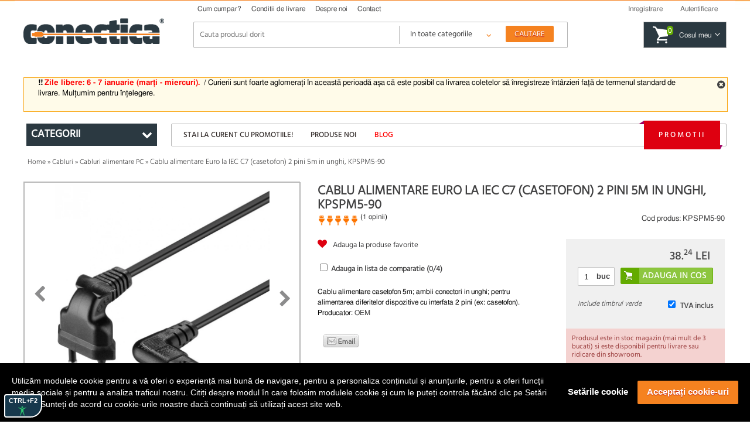

--- FILE ---
content_type: text/html; charset=UTF-8
request_url: https://conectica.ro/cabluri/cabluri-alimentare-pc/cablu-alimentare-euro-la-iec-c7-casetofon-2-pini-5m-in-unghi-goobay-97355
body_size: 22522
content:
<!DOCTYPE html>
<html lang="ro">
<head>
	<meta http-equiv="Content-Type" content="text/html; charset=utf-8" />
	<meta lang="ro" name="title" content="Cablu alimentare Euro la IEC C7 (casetofon) 2 pini 5m in unghi, Goobay 97355" />
<meta lang="ro" name="description" content="Cablu alimentare casetofon 5m; ambii conectori in unghi; pentru alimentarea diferitelor dispozitive cu interfata 2 pini (ex: casetofon). " />
<meta lang="ro" name="keywords" content="Cablu alimentare Euro la IEC C7, cablu euro la iec c7, cablu alimentare euro la c7 casetofon, cablu alimentare c7 2 pini" />
<meta lang="ro" property="og:title" name="og:title" content="Cablu alimentare Euro la IEC C7 (casetofon) 2 pini 5m in unghi, Goobay 97355" />
<meta lang="ro" property="og:url" name="og:url" content="https://conectica.ro/cabluri/cabluri-alimentare-pc/cablu-alimentare-euro-la-iec-c7-casetofon-2-pini-5m-in-unghi-goobay-97355" />
<meta lang="ro" property="og:image" name="og:image" content="https://conectica.ro/fisiere/produse/principala/2/KPSPM5-90.jpeg" />
<meta lang="ro" property="og:description" name="og:description" content="Cablu alimentare casetofon 5m; ambii conectori in unghi; pentru alimentarea diferitelor dispozitive cu interfata 2 pini (ex: casetofon). " />
<meta lang="ro" name="fb:admins" content="1384134699" />
<meta lang="ro" name="facebook-domain-verification" content="0cimcehlombcvu2x6rvzj9oeuu2if2" />
<link rel="stylesheet" type="text/css" href="/themes/conectica_2.5/css/prettyPhoto.css?v=20190709-1" media="screen" />
<link rel="stylesheet" type="text/css" href="/themes/conectica_2.5/css/font-awesome.min.css" media="screen" />
<link rel="stylesheet" type="text/css" href="/themes/conectica_2.5/css/styling_prod.min.css?=20250721" media="screen" />
<style type="text/css" media="screen">
/*<![CDATA[*/
body {background-image:url('/fisiere/interfata/Conectica_BackgroundSite_TemaGen_2020.jpg');background-color:#ffffff;background-position: center top;}
/*]]>*/
</style>
<title>Cablu alimentare Euro la IEC C7 (casetofon) 2 pini 5m in unghi, Goobay 97355</title>
    <meta name="viewport" content="width=device-width, initial-scale=1, maximum-scale=5">
    	<link rel="shortcut icon" href="/favicon.ico" />
    <link rel="canonical" href="https://conectica.ro/cabluri/cabluri-alimentare-pc/cablu-alimentare-euro-la-iec-c7-casetofon-2-pini-5m-in-unghi-goobay-97355" />
    	<!--[if lt IE 8]>
	<link rel="stylesheet" type="text/css" href="/themes/conectica_2.5/css/ie.css" media="screen, projection" />
	<![endif]-->
    <link rel="preconnect" href="https://www.google.com">
    <link rel="preconnect" href="https://www.googletagmanager.com" crossorigin>
    <link rel="preconnect" href="https://connect.facebook.net" crossorigin>
    <link rel="preconnect" href="https://www.facebook.com" crossorigin>
    <link rel="preconnect" href="https://cdn1.conectica.eu" crossorigin>
    <link rel="preconnect" href="https://cdn2.conectica.eu" crossorigin>
    <link rel="preconnect" href="https://cdn3.conectica.eu" crossorigin>
    <script>(function(w,d,s,l,i){w[l]=w[l]||[];w[l].push({'gtm.start':
new Date().getTime(),event:'gtm.js'});var f=d.getElementsByTagName(s)[0],
j=d.createElement(s),dl=l!='dataLayer'?'&l='+l:'';j.async=true;j.src=
'https://www.googletagmanager.com/gtm.js?id='+i+dl;f.parentNode.insertBefore(j,f);
})(window,document,'script','dataLayer','GTM-NN65GMH');</script>
<div id="googleAnalyticsScript"></div>
<script>
!function(f,b,e,v,n,t,s)
{if(f.fbq)return;n=f.fbq=function(){n.callMethod?n.callMethod.apply(n,arguments):n.queue.push(arguments)};
if(!f._fbq)f._fbq=n;n.push=n;n.loaded=!0;n.version='2.0';
n.queue=[];t=b.createElement(e);t.async=!0;
t.src=v;s=b.getElementsByTagName(e)[0];
s.parentNode.insertBefore(t,s)}(window,document,'script', 'https://connect.facebook.net/en_US/fbevents.js');
fbq('init', '237828070226821');
fbq('track', 'PageView');
</script>
<noscript>
<img height="1" width="1"  src="https://www.facebook.com/tr?id=237828070226821&ev=PageView&noscript=1"/>
</noscript>
<script>(function(w,d,t,r,u){var f,n,i;w[u]=w[u]||[],f=function(){var o={ti:"25076225"};o.q=w[u],w[u]=new UET(o),w[u].push("pageLoad")},n=d.createElement(t),n.src=r,n.async=1,n.onload=n.onreadystatechange=function(){var s=this.readyState;s&&s!=="loaded"&&s!=="complete"||(f(),n.onload=n.onreadystatechange=null)},i=d.getElementsByTagName(t)[0],i.parentNode.insertBefore(n,i)})(window,document,"script","//bat.bing.com/bat.js","uetq");</script>
</head><body class=""><script type="text/javascript">
/*<![CDATA[*/

		var googleRecaptchaLoaded = false;
        function loadGoogleRecaptchaApi() {
            var head = document.getElementsByTagName('head')[0];
            var script = document.createElement('script');
            script.type = 'text/javascript';
            script.defer = true;
            script.src = 'https://www.google.com/recaptcha/api.js?hl=ro&onload=recaptchaOnloadCallback&render=explicit';
            head.appendChild(script);
            googleRecaptchaLoaded = true;
        }
		var recaptchaOnloadCallback = function() {
			grecaptchaObj = [];
		    jQuery('.g-recaptcha').each(function(){
				grecaptchaObj[$(this).attr('id')] = grecaptcha.render(document.getElementById($(this).attr('id')), {
				  'sitekey' : $(this).attr('data-sitekey'),
				  'callback' : $(this).attr('data-callback'),
				  'theme' : $(this).attr('data-theme'),
				  'size': 'invisible'
				});
			})
        };
        window.onload = function() {
            jQuery('form input, form dropdown, form select, form textarea, form checkbox').focus(function(){
                if (googleRecaptchaLoaded == false) {
                    loadGoogleRecaptchaApi(); 
                }
            });
            jQuery('#contact-submit-btn, .contact-submit-btn').on('click', function(){
               if (typeof(grecaptcha) != 'undefined') {
                   var recaptchaId = jQuery(this).closest('form').find('.g-recaptcha').attr('id');
                   var v = grecaptcha.getResponse(grecaptchaObj[recaptchaId]);
                   
                   if (v.length === 0) {
                    grecaptcha.execute(grecaptchaObj[recaptchaId]);
                    return false;
                   } else {
                    return true;
                   }
               }
            });
        }
		
var recaptchaCallback = function(response){jQuery('#recaptcha-').val(response);  if (document.getElementById('contact-submit-btn') != null) { document.getElementById('contact-submit-btn').click(); }(response);};
/*]]>*/
</script>

<script>
(function(d, s, id) {
  var js, fjs = d.getElementsByTagName(s)[0];
  if (d.getElementById(id)) return;
  js = d.createElement(s); js.id = id;
  js.src = "//connect.facebook.net/en_US/all.js#xfbml=1";
  fjs.parentNode.insertBefore(js, fjs);
}(document, 'script', 'facebook-jssdk'));
window.___gcfg = {
	lang: 'ro'
};
</script>
	<!-- facebook like -->
	<div id="fb-root"></div>
	<!-- /facebook like -->
	<div id="wrapper">	
		<!-- Overlay abonare newsletter -->
<div class="overlay-outer" id="call-to-action">
    <div class="overlay-frame clearfix"> <a class="close-overlay close-x" href="#" title="Nu ma intereseaza" rel="nofollow"><i class="fa fa-times"></i></a> <img src="/themes/conectica_2.5/imagini/bg-overlay-short.jpg" alt="Fii la curent cu promotiile noastre" loading="lazy" class="left" />
        <div class="right overlay-form">
            <p class="title">Fii la curent cu promotiile noastre</p>
            <p>Aboneaza-te la newsletter-ul nostru si vei fi la curent cu noutatile, promotiile si ofertele speciale.</p>
            <form action="https://daudeveste.ro/app/subscribe" method="post" name="overlay-newsletter" id="overlay-form">
                <label for="abonare_name">Numele tau</label>
                <input type="text" name="name" id="abonare_name" />
                <label for="abonare_email">Adresa ta de email</label>
                <input type="email" name="email" id="abonare_email" />
                <p id="g-recaptcha-subsc" data-callback="recaptchaCallbackSubsc" class="g-recaptcha" data-sitekey="6LfL8qMrAAAAAAwkIfAbjUC08GyTYqJBo06Qa5Be"></p>
                <div style="display:none;">
                    <label for="hp">HP</label><br/>
                    <input type="text" name="hp" id="hp"/>
                </div>
                                <input type="hidden" name="subform" value="yes"/>
                <input type="hidden" name="list" value="TORxlbnCYIFheL1aFXgsBQ"/>
                <input type="submit" name="submit-form-overlay" id="submit-form-overlay" class="contact-submit-btn" value="Aboneaza-te acum" />
                <span>sau</span> <a class="close-overlay" href="#" title="Nu ma intereseaza" rel="nofollow">Nu ma intereseaza</a>
            </form>
        </div>
    </div>
</div>
<script>
    var recaptchaCallbackSubsc = function(response) {
        if (document.getElementById('submit-form-overlay') != null) {
            document.getElementById('submit-form-overlay').click();
        }
        (response);
    };
</script>
<!-- End overlay abonare newsletter --><!-- overlay utile header -->
<div class="overlay-utile">
    <div id="utile-header" class="container clearfix"></div>
</div>
<!-- End overlay utile header -->
<header>
    <div id="header-wrapper" class="prima-pagina clearfix">
        <div id="header" class="container clearfix">
            <div class="left logo-frame hide-max-768">
                <h1 id="logo-home">
                    <a href="/" id="logo"> <img width="240" height="43.55" class="logo" title="Conectica.ro" src="https://cdn3.conectica.eu/interfata/conectica-refresh-alb978152.png" alt="Conectica.ro" /> </a>
                </h1>
            </div>
            <!-- End Logo -->
            <div class="left h-content"> <!-- Header content -->
                <div id="mainmenu" class="clearfix">
                    <nav>
                        <ul class="clearfix" id="topmeniu">
<li class="primul"><a href="/cum-cumpar">Cum cumpar?</a></li>
<li><a href="/conditii-de-livrare">Conditii de livrare</a></li>
<li><a href="/despre-noi">Despre noi</a></li>
<li class="ultimul"><a href="/contact">Contact</a></li>
</ul>                    </nav>
                </div>
                <!-- Telefoane si email mobile -->
                <div class="visible-max-480">
                    <ul class="phones">
                        <!-- <li><a href="tel:0728024361" title="suna la 0728024361" rel="nofollow">0728 024 361</a></li> -->
                        <li><a href="tel:0213221234" title="Suna la 0213221234" rel="nofollow">021 322 1234</a></li>
                        <li class="hide-max-320"><a href="mailto:comenzi@conectica.ro" title="Contacteaza-ne" rel="nofollow">Comenzi@Conectica.ro</a></li>
                    </ul>
                </div>
                <!-- End Telefoane si email mobile -->
                <div class="utilizator-header clearfix">
                                            <a success="js:function(html){jQuery(&quot;#link-autentificare&quot;).removeClass(&quot;selectat&quot;);jQuery(&quot;#link-inregistrare&quot;).addClass(&quot;selectat&quot;);jQuery(&quot;.overlay-utile&quot;).fadeOut().children(&quot;#utile-header&quot;).empty().html(html).parent().fadeIn()}" href="/cont/inregistrare"><span>Inregistrare</span></a>                        <a class="first visible-max-480 move-btn" href="/blog"><span>Blog</span></a>                        <a id="link-autentificare" class="" href="/cont/autentificare"><span>Autentificare</span></a>                        <a class="last visible-max-320" href="/contact"><span>Contact</span></a>                                        <div class="menu-user">
                        <ul>
                            <li><span>Comenzi</span></li>
                            <li>
                                <ul id="meniu-comenzi-cont">
<li><a href="/cont/comenzi">Istoric comenzi</a></li>
<li><a href="/cont/returnari">Istoric returnari produse</a></li>
<li><a href="/cont/returnare-produs">Returnare produs</a></li>
<li><a href="/cont/service">Istoric service</a></li>
<li><a href="/cont/formular-service">Formular service</a></li>
</ul>                            </li>
                        </ul>
                        <ul>
                            <li><span>Produse</span></li>
                            <li>
                                <ul id="meniu-produse-cont">
<li><a href="/cont/favorite">Produse favorite</a></li>
</ul>                            </li>
                        </ul>
                        <ul class="account-opt">
                            <li><span>Optiuni cont</span></li>
                            <li>
                                <ul id="meniu-cont">
<li><a href="/cont">Date personale</a></li>
<li><a href="/cont/adrese">Adrese</a></li>
<li><a href="/cont/firme">Firme</a></li>
<li><a href="/cont/adresa-noua">Adresa noua</a></li>
<li><a href="/cont/firma-noua">Firma noua</a></li>
</ul>                            </li>
                            <li> <a id="link-deautentificare" class="last" href="/cont/deautentificare"><span>Iesire din cont</span></a> </li>
                        </ul>
                    </div>
                </div>
                <div class="clear"></div>
                <div class="left logo-frame visible-max-768">
                    <h1 id="logo-home">
                        <a href="/" id="logo"> <img class="logo" title="Conectica.ro" width="240" height="43.55" src="https://cdn2.conectica.eu/interfata/conectica-refresh-alb978152.png" alt="Conectica.ro" /></a>
                    </h1>
                </div>
                <!-- End Logo -->

                <div id="cautare" class="clearfix left">
                    <!--<a href="#" class="close-search visible-max-768" title="Inchide search"><i class="fa fa-times"></i></a>-->
                    <form class="clearfix" id="formular-cautare" action="/cautare" method="post">                    <input id="FormularCautare_termeni" name="q" placeholder="Cauta produsul dorit" autocomplete="off" value="" type="text" />                                        <!-- Selectul pentru cautare -->
                    <div class="left categ-select">
                        <select id="categ_cautare" name="cat">
                            <option value="0">In toate categoriile</option>
                                                            <option value="1"  >Cabluri</option>
                                                            <option value="128"  >Adaptoare/Convertoare</option>
                                                            <option value="70"  >Controlere</option>
                                                            <option value="2"  >Retelistica</option>
                                                            <option value="8"  >Multiplicatoare si Switchuri</option>
                                                            <option value="164"  >Distribuitoare KVM</option>
                                                            <option value="3"  >Accesorii dispozitive mobile</option>
                                                            <option value="7"  >Alte accesorii</option>
                                                            <option value="6"  >Periferice PC</option>
                                                            <option value="9"  >Componente PC</option>
                                                    </select>
                    </div>
                    <!-- End Select -->
                    <input id="buton-cautare" name="buton-cautare" type="button" value="Cautare" />                    </form>                    <div id="lista_rezultate_live"></div>
                </div>
                    <div class="cos-header gol clearfix left"> <span class="link-cos-gol">0</span> <span><a href="/comanda/" title="Cos de cumparaturi" rel="nofollow" ><span class="hide-max-768">Cosul meu</span><i class="fa fa-angle-down"></i></a></span> </div>
                <!--<a href="#" title="Deschide cautarea" class="open-search visible-max-768"><i class="fa fa-search"></i></a>-->
            </div>
        </div>
        <a href="/promotii" class="global-top-full-ad container"></a>
    </div>
</header>
		<div id="content-wrapper">
	
			
				    <div class="container mesaje-notificare"  style="padding-top:15px;"  >
            </div>
<div id="continut-sus" class="container"></div>
<div id="continut" class="container" class="">
    <div id="comparator_produse" class="comparator">
        <span>Comparator</span>
<ul>
    
</ul>
<a class="compara-produse" href="/comparatie">Compara</a>    </div>
                    <div id="mesaj_top" class="container">
            <a href="#" title="Inchide mesaj" class="close-msg"><i class="fa fa-times-circle"></i></a>
            <p style="text-align: left;"><strong>!!</strong> <span style="color: #ff0000;"><strong>Zile libere: 6 - 7 ianuarie (marți - miercuri).</strong></span> &nbsp;/ Curierii sunt foarte aglomerați &icirc;n această perioadă așa că&nbsp;este posibil ca livrarea coletelor să &icirc;nregistreze &icirc;nt&acirc;rzieri față de termenul standard de livrare.&nbsp;Mulțumim pentru &icirc;nțelegere.</p>        </div>
        <!-- Sidebar -->
    <div class="left home-sidebar hide-max-768">
        <a href="#" class="close-menu visible-max-768">
            <i class="fa fa-times"></i>
        </a>
        <div>
            <div class="bloc-lateral" id="bloc-categorii">
                <h3 class=""><span>Categorii</span> <i class="fa fa-chevron-down right"></i></h3>
                <div class="continut-bloc">
                    <ul class="" id="categorii-sidebar">
                                                <li class="expandable" id="1"><a href="#" class="visible-max-768 open-categ" rel="nofollow"><i class="fa fa-plus"></i></a><a title="Cabluri" href="/cabluri">Cabluri</a>                            <!--submenu-->
                            <div class="submenu clearfix" style="display: none;">
                                <div class="submenu-col"><ul>                        <li id="72"><a title="Cabluri alimentare interne/DC" href="/cabluri/cabluri-alimentare-interne">Cabluri alimentare interne/DC</a></li>
                                            <li id="138"><a title="Cabluri alimentare PC" href="/cabluri/cabluri-alimentare-pc">Cabluri alimentare PC</a></li>
                                            <li id="116"><a title="Cabluri audio digitale - Toslink  S/PDIF" href="/cabluri/cabluri-audio-digitale-toslink-s-pdif">Cabluri audio digitale - Toslink  S/PDIF</a></li>
                                            <li id="76"><a title="Cabluri audio video" href="/cabluri/cabluri-audio-video">Cabluri audio video</a></li>
                                            <li id="118"><a title="Cabluri DisplayPort / Thunderbolt" href="/cabluri/cabluri-displayport-thunderbolt">Cabluri DisplayPort / Thunderbolt</a></li>
                                            <li id="12"><a title="Cabluri Firewire" href="/cabluri/cabluri-firewire">Cabluri Firewire</a></li>
                                            <li id="99"><a title="Cabluri HDMI, DVI" href="/cabluri/cabluri-hdmi-dvi">Cabluri HDMI, DVI</a></li>
                                            <li id="113"><a title="Cabluri Imprimanta / paralel" href="/cabluri/cabluri-imprimanta">Cabluri Imprimanta / paralel</a></li>
                                            <li id="132"><a title="Cabluri MHL + SlimPort/MyDP" href="/cabluri/cabluri-mhl-si-slimport">Cabluri MHL + SlimPort/MyDP</a></li>
                                            <li id="133"><a title="Cabluri Pin Header" href="/cabluri/pin-header">Cabluri Pin Header</a></li>
                                            <li id="136"><a title="Cabluri PS/2" href="/cabluri/cabluri-ps-2">Cabluri PS/2</a></li>
                    </ul></div><div class="submenu-col"><ul>                        <li id="119"><a title="Cabluri SAS / U.2" href="/cabluri/cabluri-scsi-sas">Cabluri SAS / U.2</a></li>
                                            <li id="14"><a title="Cabluri SATA/eSATA, IDE" href="/cabluri/cabluri-sata-esata-ide">Cabluri SATA/eSATA, IDE</a></li>
                                            <li id="130"><a title="Cabluri serial RS232" href="/cabluri/cabluri-serial-paralel">Cabluri serial RS232</a></li>
                                            <li id="176"><a title="Cabluri U.2 / NVMe" href="/cabluri/cabluri-u2-nvme">Cabluri U.2 / NVMe</a></li>
                                            <li id="11"><a title="Cabluri USB" href="/cabluri/cabluri-usb">Cabluri USB</a></li>
                                            <li id="13"><a title="Cabluri VGA" href="/cabluri/cabluri-vga">Cabluri VGA</a></li>
                                            <li id="165"><a title="Cabluri XLR" href="/cabluri/cabluri-xlr">Cabluri XLR</a></li>
                                            <li id="195"><a title="Cabluri panouri solare" href="/cabluri/cabluri-pentru-panouri-solare-fotovoltaice">Cabluri panouri solare</a></li>
                                            <li id="192"><a title="Cabluri vehicule electrice" href="/cabluri/cabluri-pentru-masini-electrice">Cabluri vehicule electrice</a></li>
                                            <li id="193"><a title="Cabluri smartwatch / smartband" href="/cabluri/cablu-incarcare-smartwatch">Cabluri smartwatch / smartband</a></li>
                                            <li id="196"><a title="Cabluri aparate de ras electrice" href="/cabluri/cabluri-aparate-de-ras-electrice">Cabluri aparate de ras electrice</a></li>
                    </ul></div>                                                <div class="submenu-col banner-lateral">
                            <a class="banner" href="https://conectica.ro/cabluri/cabluri-usb/cablu-activ-usb-32-gen2-type-c-8k60hz4k120hz-60w-t-t-5m-lindy-l43308"><img loading="lazy" width="100%" height="100%" src="https://cdn1.conectica.eu/cmp/130/Banner-meniu_531x353x_cabluri_L43308.jpg" alt="" /></a>                        </div>
                                        </div>
                <!--END /submenu-->
                </li>
                                        <li class="expandable" id="128"><a href="#" class="visible-max-768 open-categ" rel="nofollow"><i class="fa fa-plus"></i></a><a title="Adaptoare/Convertoare" href="/adaptoare-convertoare">Adaptoare/Convertoare</a>                            <!--submenu-->
                            <div class="submenu clearfix" style="display: none;">
                                <div class="submenu-col"><ul>                        <li id="139"><a title="Adaptoare alimentare interne/DC" href="/adaptoare-convertoare/adaptoare-alimentare-interne">Adaptoare alimentare interne/DC</a></li>
                                            <li id="144"><a title="Adaptoare audio digitale - Toslink S/PDIF" href="/adaptoare-convertoare/adaptoare-audio-digitale">Adaptoare audio digitale - Toslink S/PDIF</a></li>
                                            <li id="126"><a title="Adaptoare audio video" href="/adaptoare-convertoare/adaptoare-audio-video">Adaptoare audio video</a></li>
                                            <li id="174"><a title="Adaptoare Compact Flash" href="/adaptoare-convertoare/adaptoare-compact-flash">Adaptoare Compact Flash</a></li>
                                            <li id="143"><a title="Adaptoare Displayport / Thunderbolt" href="/adaptoare-convertoare/adaptoare-displayport">Adaptoare Displayport / Thunderbolt</a></li>
                                            <li id="181"><a title="Docking station audio - video" href="/adaptoare-convertoare/docking-station-audio-video">Docking station audio - video</a></li>
                                            <li id="142"><a title="Adaptoare DMS/LFH60 " href="/adaptoare-convertoare/adaptoare-dms">Adaptoare DMS/LFH60 </a></li>
                                            <li id="137"><a title="Adaptoare Firewire" href="/adaptoare-convertoare/adaptoare-firewire">Adaptoare Firewire</a></li>
                                            <li id="170"><a title="Adaptoare Keystone" href="/adaptoare-convertoare/adaptoare-keystone">Adaptoare Keystone</a></li>
                                            <li id="129"><a title="Adaptoare HDMI DVI" href="/adaptoare-convertoare/adaptoare-hdmi-dvi">Adaptoare HDMI DVI</a></li>
                                            <li id="177"><a title="Adaptoare M.2 NGFF" href="/adaptoare-convertoare/adaptoare-m2ngff">Adaptoare M.2 NGFF</a></li>
                    </ul></div><div class="submenu-col"><ul>                        <li id="148"><a title="Adaptoare Pin Header" href="/adaptoare-convertoare/adaptoare-pin-header">Adaptoare Pin Header</a></li>
                                            <li id="149"><a title="Adaptoare PS/2" href="/adaptoare-convertoare/adaptoare-ps-2">Adaptoare PS/2</a></li>
                                            <li id="140"><a title="Adaptoare SATA/eSATA / mSATA/IDE" href="/adaptoare-convertoare/adaptoare-sata-esata-ide">Adaptoare SATA/eSATA / mSATA/IDE</a></li>
                                            <li id="145"><a title="Adaptoare serial paralel" href="/adaptoare-convertoare/adaptoare-serial-paralel">Adaptoare serial paralel</a></li>
                                            <li id="146"><a title="Adaptoare USB" href="/adaptoare-convertoare/adaptoare-usb">Adaptoare USB</a></li>
                                            <li id="141"><a title="Adaptoare USB la serial/paralel" href="/adaptoare-convertoare/adaptoare-usb-la-serial-paralel">Adaptoare USB la serial/paralel</a></li>
                                            <li id="73"><a title="Adaptoare VGA" href="/adaptoare-convertoare/adaptoare-vga">Adaptoare VGA</a></li>
                                            <li id="161"><a title="Adaptoare XLR" href="/adaptoare-convertoare/adaptoare-xlr">Adaptoare XLR</a></li>
                                            <li id="188"><a title="Adaptoare auto" href="/adaptoare-convertoare/adaptoare-auto">Adaptoare auto</a></li>
                                            <li id="147"><a title="Bloc Terminal / Conectori de lipit" href="/adaptoare-convertoare/bloc-terminal">Bloc Terminal / Conectori de lipit</a></li>
                                            <li id="134"><a title="Bracket" href="/adaptoare-convertoare/bracket">Bracket</a></li>
                    </ul></div>                                                <div class="submenu-col banner-lateral">
                            <a class="banner" href="https://conectica.ro/adaptoare-convertoare/adaptoare-audio-video/adaptor-usb-type-c-la-jack-stereo-35mm-dac-t-m-01m-roline-12033241"><img loading="lazy" width="100%" height="100%" src="https://cdn3.conectica.eu/cmp/130/Banner-meniu_531x353x_adaptoare_12.03,3241.jpg" alt="" /></a>                        </div>
                                        </div>
                <!--END /submenu-->
                </li>
                                        <li class="expandable" id="70"><a href="#" class="visible-max-768 open-categ" rel="nofollow"><i class="fa fa-plus"></i></a><a title="Controlere" href="/controlere">Controlere</a>                            <!--submenu-->
                            <div class="submenu clearfix" style="display: none;">
                                <div class="submenu-col"><ul>                        <li id="151"><a title="PCI Express" href="/controlere/pci-express">PCI Express</a></li>
                                            <li id="71"><a title="PCI" href="/controlere/pci">PCI</a></li>
                                            <li id="156"><a title="Riser Card" href="/controlere/riser-card">Riser Card</a></li>
                                            <li id="155"><a title="Mini PCI Express" href="/controlere/mini-pci-express">Mini PCI Express</a></li>
                                            <li id="152"><a title="Express Card" href="/controlere/express-card">Express Card</a></li>
                    </ul></div>                                                <div class="submenu-col banner-lateral">
                            <a class="banner" href="https://conectica.ro/controlere/pci-express/pci-express-cu-3-x-usb-30-1-x-gigabit-lan-externe-delock-89382"><img loading="lazy" width="100%" height="100%" src="https://cdn1.conectica.eu/cmp/130/Banner-meniu_752x353x_89382.jpg" alt="" /></a>                        </div>
                                        </div>
                <!--END /submenu-->
                </li>
                                        <li class="expandable" id="2"><a href="#" class="visible-max-768 open-categ" rel="nofollow"><i class="fa fa-plus"></i></a><a title="Retelistica" href="/retelistica">Retelistica</a>                            <!--submenu-->
                            <div class="submenu clearfix" style="display: none;">
                                <div class="submenu-col"><ul>                        <li id="17"><a title="Placi Retea" href="/retelistica/placi-retea">Placi Retea</a></li>
                                            <li id="18"><a title="Routere" href="/retelistica/router">Routere</a></li>
                                            <li id="19"><a title="Switch-uri" href="/retelistica/switch">Switch-uri</a></li>
                                            <li id="94"><a title="Access Point-uri / Range Extender" href="/retelistica/access-point-range-extender">Access Point-uri / Range Extender</a></li>
                                            <li id="115"><a title="Antene si accesorii" href="/retelistica/antene-si-accesorii">Antene si accesorii</a></li>
                                            <li id="157"><a title="Kit Powerline" href="/retelistica/powerline">Kit Powerline</a></li>
                                            <li id="158"><a title="Print Server / PoE" href="/retelistica/print-server-poe">Print Server / PoE</a></li>
                                            <li id="159"><a title="Media Convertoare" href="/retelistica/media-convertoare">Media Convertoare</a></li>
                                            <li id="114"><a title="Camere IP" href="/retelistica/camere-ip">Camere IP</a></li>
                                            <li id="110"><a title="Cabluri retea RJ 45 - Patch Corduri" href="/retelistica/cabluri-retea">Cabluri retea RJ 45 - Patch Corduri</a></li>
                                            <li id="120"><a title="Role cablu retea RJ 45" href="/retelistica/role-cablu-retea">Role cablu retea RJ 45</a></li>
                    </ul></div><div class="submenu-col"><ul>                        <li id="124"><a title="Prize retea" href="/retelistica/prize-retea">Prize retea</a></li>
                                            <li id="123"><a title="Patch paneluri RJ45 / FO" href="/retelistica/patch-panel">Patch paneluri RJ45 / FO</a></li>
                                            <li id="173"><a title="Cabinete si accesorii" href="/retelistica/cabinete">Cabinete si accesorii</a></li>
                                            <li id="189"><a title="Accesorii DIN (DIN Rail)" href="/retelistica/accesorii-din-din-rail">Accesorii DIN (DIN Rail)</a></li>
                                            <li id="21"><a title="Scule si truse pentru retelistica" href="/retelistica/scule-si-truse-pentru-retelistica">Scule si truse pentru retelistica</a></li>
                                            <li id="84"><a title="Accesorii pentru retelistica" href="/retelistica/accesorii-pentru-retelistica">Accesorii pentru retelistica</a></li>
                                            <li id="121"><a title="Cabluri fibra optica" href="/retelistica/cabluri-fibra-optica">Cabluri fibra optica</a></li>
                                            <li id="125"><a title="Accesorii fibra optica" href="/retelistica/accesorii-fibra-optica">Accesorii fibra optica</a></li>
                                            <li id="122"><a title="Cabluri telefon" href="/retelistica/cabluri-telefon">Cabluri telefon</a></li>
                    </ul></div>                                                <div class="submenu-col banner-lateral">
                            <a class="banner" href="https://conectica.ro/retelistica/cabluri-retea?tip-ecranaj=17060&amp;producator=272"><img loading="lazy" width="100%" height="100%" src="https://cdn2.conectica.eu/cmp/130/Banner-meniu_531x353x_retelistica_reteaexteriormycon.jpg" alt="" /></a>                        </div>
                                        </div>
                <!--END /submenu-->
                </li>
                                        <li class="expandable" id="8"><a href="#" class="visible-max-768 open-categ" rel="nofollow"><i class="fa fa-plus"></i></a><a title="Multiplicatoare si Switchuri" href="/multiplicatoare-si-switchuri">Multiplicatoare si Switchuri</a>                            <!--submenu-->
                            <div class="submenu clearfix" style="display: none;">
                                <div class="submenu-col"><ul>                        <li id="87"><a title="Multiplicatoare, Switchuri VGA" href="/multiplicatoare-si-switchuri/multiplicatoare-switchuri-vga">Multiplicatoare, Switchuri VGA</a></li>
                                            <li id="98"><a title="Multiplicatoare, Switchuri HDMI" href="/multiplicatoare-si-switchuri/multiplicatoare-switchuri-hdmi">Multiplicatoare, Switchuri HDMI</a></li>
                                            <li id="97"><a title="Multiplicatoare, Switchuri DVI" href="/multiplicatoare-si-switchuri/multiplicatoare-switchuri-dvi">Multiplicatoare, Switchuri DVI</a></li>
                                            <li id="175"><a title="Multiplicatoare, Switchuri Displayport" href="/multiplicatoare-si-switchuri/multiplicatoare-switchuri-displayport">Multiplicatoare, Switchuri Displayport</a></li>
                                            <li id="163"><a title="Multiplicatoare, Switchuri Audio" href="/multiplicatoare-si-switchuri/multiplicatoare-switchuri-audio">Multiplicatoare, Switchuri Audio</a></li>
                                            <li id="74"><a title="Huburi si Distribuitoare USB" href="/multiplicatoare-si-switchuri/huburi-si-distribuitoare">Huburi si Distribuitoare USB</a></li>
                                            <li id="112"><a title="Video Matrix" href="/multiplicatoare-si-switchuri/video-matrix">Video Matrix</a></li>
                    </ul></div>                                                <div class="submenu-col banner-lateral">
                            <a class="banner" href="https://conectica.ro/multiplicatoare-si-switchuri/huburi-si-distribuitoare/hub-usb-32-c-la-4-x-usb-a-lindy-l43325"><img loading="lazy" width="100%" height="100%" src="https://cdn2.conectica.eu/cmp/130/Banner-meniu_752x353x_L43325.jpg" alt="" /></a>                        </div>
                                        </div>
                <!--END /submenu-->
                </li>
                                        <li class="expandable" id="164"><a href="#" class="visible-max-768 open-categ" rel="nofollow"><i class="fa fa-plus"></i></a><a title="Distribuitoare KVM" href="/distribuitoare-kvm">Distribuitoare KVM</a>                            <!--submenu-->
                            <div class="submenu clearfix" style="display: none;">
                                <div class="submenu-col"><ul>                        <li id="160"><a title="Extendere KVM" href="/distribuitoare-kvm/extender-kvm">Extendere KVM</a></li>
                                            <li id="85"><a title="Distribuitoare Switchuri KVM" href="/distribuitoare-kvm/distribuitoare-switchuri-kvm">Distribuitoare Switchuri KVM</a></li>
                                            <li id="86"><a title="Cabluri si accesorii KVM" href="/distribuitoare-kvm/cabluri-si-accesorii-kvm">Cabluri si accesorii KVM</a></li>
                    </ul></div>                                                <div class="submenu-col banner-lateral">
                            <a class="banner" href="https://conectica.ro/distribuitoare-kvm/distribuitoare-switchuri-kvm/switch-kvm-hdmi-usb-c-4k60hz-cu-usb-20-delock-11477"><img loading="lazy" width="100%" height="100%" src="https://cdn1.conectica.eu/cmp/130/Banner-meniu_752x353x_11477.jpg" alt="" /></a>                        </div>
                                        </div>
                <!--END /submenu-->
                </li>
                                        <li class="expandable" id="3"><a href="#" class="visible-max-768 open-categ" rel="nofollow"><i class="fa fa-plus"></i></a><a title="Accesorii dispozitive mobile" href="/dispozitive-mobile">Accesorii dispozitive mobile</a>                            <!--submenu-->
                            <div class="submenu clearfix" style="display: none;">
                                <div class="submenu-col"><ul>                        <li id="90"><a title="Accesorii Smartphone/Tablete" href="/dispozitive-mobile/accesorii-smart-phones">Accesorii Smartphone/Tablete</a></li>
                                            <li id="32"><a title="Carduri de Memorie" href="/dispozitive-mobile/carduri-de-memorie">Carduri de Memorie</a></li>
                                            <li id="184"><a title="Genti &amp; Rucsacuri notebook" href="/dispozitive-mobile/genti-rucsacuri-notebook">Genti & Rucsacuri notebook</a></li>
                                            <li id="185"><a title="Standuri/Coolere notebook" href="/dispozitive-mobile/standuricoolere-notebook">Standuri/Coolere notebook</a></li>
                    </ul></div>                                                <div class="submenu-col banner-lateral">
                            <a class="banner" href="https://conectica.ro/dispozitive-mobile/standuricoolere-notebook/stand-din-aluminiu-pentru-tableta-si-laptop-delock-18415"><img loading="lazy" width="100%" height="100%" src="https://cdn1.conectica.eu/cmp/130/Banner-meniu_752x353x_18415.jpg" alt="" /></a>                        </div>
                                        </div>
                <!--END /submenu-->
                </li>
                                        <li class="expandable" id="7"><a href="#" class="visible-max-768 open-categ" rel="nofollow"><i class="fa fa-plus"></i></a><a title="Alte accesorii" href="/alte-accesorii">Alte accesorii</a>                            <!--submenu-->
                            <div class="submenu clearfix" style="display: none;">
                                <div class="submenu-col"><ul>                        <li id="101"><a title="Baterii, Acumulatori, Baterii externe, Incarcatoare" href="/alte-accesorii/baterii-acumulatori-incarcatoare">Baterii, Acumulatori, Baterii externe, Incarcatoare</a></li>
                                            <li id="178"><a title="Becuri si accesorii iluminat" href="/alte-accesorii/becuri-si-accesorii-iluminat">Becuri si accesorii iluminat</a></li>
                                            <li id="46"><a title="Mobile Rack-uri / Enclosure / Docking" href="/alte-accesorii/mobile-rack">Mobile Rack-uri / Enclosure / Docking</a></li>
                                            <li id="43"><a title="Mouse Pad-uri" href="/alte-accesorii/mouse-pad">Mouse Pad-uri</a></li>
                                            <li id="42"><a title="Organizatoare, Canal cablu, Bride, Rola arici" href="/alte-accesorii/alte-periferice-pc">Organizatoare, Canal cablu, Bride, Rola arici</a></li>
                                            <li id="191"><a title="Garnituri de etansare a cablului" href="/alte-accesorii/garnituri-de-etansare-a-cablului">Garnituri de etansare a cablului</a></li>
                                            <li id="186"><a title="Securitate si Protectii" href="/alte-accesorii/securitate">Securitate si Protectii</a></li>
                                            <li id="167"><a title="Seturi de curatare" href="/alte-accesorii/set-de-curatare">Seturi de curatare</a></li>
                                            <li id="95"><a title="Suporturi LCD / Plasma / Proiector" href="/alte-accesorii/suporturi-lcd-plasma">Suporturi LCD / Plasma / Proiector</a></li>
                                            <li id="44"><a title="Medii optice" href="/alte-accesorii/medii-optice">Medii optice</a></li>
                    </ul></div>                                                <div class="submenu-col banner-lateral">
                            <a class="banner" href="https://conectica.ro/alte-accesorii/suporturi-lcd-plasma/suport-pneumatic-masa-pentru-2-monitoare-max-15kg-roline-17031117"><img loading="lazy" width="100%" height="100%" src="https://cdn3.conectica.eu/cmp/130/Banner-meniu_752x353x_17.03.1117.jpg" alt="" /></a>                        </div>
                                        </div>
                <!--END /submenu-->
                </li>
                                        <li class="expandable" id="6"><a href="#" class="visible-max-768 open-categ" rel="nofollow"><i class="fa fa-plus"></i></a><a title="Periferice PC" href="/periferice-pc">Periferice PC</a>                            <!--submenu-->
                            <div class="submenu clearfix" style="display: none;">
                                <div class="submenu-col"><ul>                        <li id="183"><a title="Adaptoare Bluetooth" href="/periferice-pc/adaptoare-bluetooth">Adaptoare Bluetooth</a></li>
                                            <li id="77"><a title="Boxe si accesorii" href="/periferice-pc/boxe">Boxe si accesorii</a></li>
                                            <li id="36"><a title="Camere Web" href="/periferice-pc/camere-web">Camere Web</a></li>
                                            <li id="79"><a title="Casti" href="/periferice-pc/casti">Casti</a></li>
                                            <li id="38"><a title="Cititoare de carduri" href="/periferice-pc/cititoare-de-carduri">Cititoare de carduri</a></li>
                                            <li id="37"><a title="Gamepad, Volan, Joystick" href="/periferice-pc/gamepad-volan-joystick">Gamepad, Volan, Joystick</a></li>
                                            <li id="179"><a title="Incarcatoare priza / auto si adaptoare" href="/periferice-pc/incarcatoare-priza-auto-adaptoare">Incarcatoare priza / auto si adaptoare</a></li>
                                            <li id="197"><a title="Incarcatoare electronice &amp; electrocasnice" href="/periferice-pc/incarcatoare-priza-electronice-electrocasnice">Incarcatoare electronice & electrocasnice</a></li>
                                            <li id="190"><a title="Installation Technology / Easy 45" href="/periferice-pc/installation-technology">Installation Technology / Easy 45</a></li>
                                            <li id="93"><a title="Kit tastatura si mouse" href="/periferice-pc/kit-tastatura-si-mouse">Kit tastatura si mouse</a></li>
                                            <li id="78"><a title="Microfoane" href="/periferice-pc/microfoane">Microfoane</a></li>
                    </ul></div><div class="submenu-col"><ul>                        <li id="40"><a title="Mouse" href="/periferice-pc/mouse-pc-notebook">Mouse</a></li>
                                            <li id="58"><a title="Placi de captura" href="/periferice-pc/placi-de-captura">Placi de captura</a></li>
                                            <li id="166"><a title="Prize si prelungitoare" href="/periferice-pc/prize-si-prelungitoare">Prize si prelungitoare</a></li>
                                            <li id="39"><a title="Tastaturi" href="/periferice-pc/tastaturi-pc">Tastaturi</a></li>
                                            <li id="41"><a title="UPS, Baterii" href="/periferice-pc/ups-baterii">UPS, Baterii</a></li>
                                            <li id="45"><a title="Ventilatoare, Coolere, Solutii de racire" href="/periferice-pc/ventilatoare-sistem-coolere-solutii-de-racire">Ventilatoare, Coolere, Solutii de racire</a></li>
                    </ul></div>                                                <div class="submenu-col banner-lateral">
                            <a class="banner" href="https://conectica.ro/periferice-pc/prize-si-prelungitoare/prelungitor-pdu-19-schuko-la-iec-c13-aluminiu-2m-roline-19071628"><img loading="lazy" width="100%" height="100%" src="https://cdn1.conectica.eu/cmp/130/Banner-meniu_531x353x_periferice_19.07.1628.jpg" alt="" /></a>                        </div>
                                        </div>
                <!--END /submenu-->
                </li>
                                        <li class="expandable" id="9"><a href="#" class="visible-max-768 open-categ" rel="nofollow"><i class="fa fa-plus"></i></a><a title="Componente PC" href="/componente-pc">Componente PC</a>                            <!--submenu-->
                            <div class="submenu clearfix" style="display: none;">
                                <div class="submenu-col"><ul>                        <li id="52"><a title="Placi Video si accesorii" href="/componente-pc/placi-video">Placi Video si accesorii</a></li>
                                            <li id="127"><a title="Surse de alimentare" href="/componente-pc/surse-de-alimentare">Surse de alimentare</a></li>
                                            <li id="59"><a title="Placi de sunet" href="/componente-pc/placi-de-sunet">Placi de sunet</a></li>
                                            <li id="54"><a title="Unitati Optice" href="/componente-pc/unitati-optice">Unitati Optice</a></li>
                                            <li id="57"><a title="Memorii USB" href="/componente-pc/memorii-externe">Memorii USB</a></li>
                    </ul></div>                                                <div class="submenu-col banner-lateral">
                            <a class="banner" href="https://conectica.ro/componente-pc/memorii-externe"><img loading="lazy" width="100%" height="100%" src="https://cdn1.conectica.eu/cmp/130/Banner-meniu_752x353x_memoriiusb.jpg" alt="" /></a>                        </div>
                                        </div>
                <!--END /submenu-->
                </li>
                                </ul>
            </div>
        </div>
    </div>
</div>
<!-- End sidebar -->
<div class="left slider-content">
    <!-- Mobile Menu -->
    <div class="mobile-menu left visible-max-768">
        <a href="#" title="Deschide meniu" rel="nofollow" class="open-menu"><i class="fa fa-bars"></i></a>
    </div>
    <!-- End Mobile Menu -->
    <!-- Promotii -->
    <div class="promotii">
        <ul>
            <li><a href="#" class="trigger-overlay" title="Stai la curent cu promotiile!">Stai la curent cu promotiile!</a></li>
            <li class="hide-max-480"><a href="/produse-noi/" title="Produse noi">Produse noi</a></li>
            <li class="hide-max-480"><a href="https://blog.conectica.ro/" title="Blogul Conectica" class="move-btn">Blog</a></li>
        </ul>
        
        	        	   <div class="right badge-promo">	
        	     <a href="/promotii/" title="Promotii">Promotii</a>
                 <div class="left-triangle"></div>
                 <div class="right-triangle"></div>
               </div>	 
                    
    </div>
    <div class="clear visible-max-768"></div>
    <!-- End Promotii -->                </div>
                	<div class="clear"></div>
    <div class="clearfix">
    			<div id="content" class="">
			<div class="container breadcrumbs">
<a href="/" id="homelink">Home</a> &raquo; <a href="/cabluri">Cabluri</a> &raquo; <a href="/cabluri/cabluri-alimentare-pc">Cabluri alimentare PC</a> &raquo; <span>Cablu alimentare Euro la IEC C7 (casetofon) 2 pini 5m in unghi, KPSPM5-90</span></div>
<!-- Breadcrumbs mobile ( link-ul trebuie sa fie pagina parinte a paginii actuale, daca nu are parinte nu se afiseaza )-->

<div class="bc-mobile visible-max-480">
        <a href="/cabluri/cabluri-alimentare-pc" title="" ><i class="fa fa-angle-double-left"></i> Cabluri alimentare PC</a> </div>
<!-- End breadcrumbs mobile -->

<!-- Overlay Recomanda produs -->
<div class="overlay-recomanda">
    <div class="wide form clearfix">

<form id="formular-recomanda" action="/cabluri/cabluri-alimentare-pc/cablu-alimentare-euro-la-iec-c7-casetofon-2-pini-5m-in-unghi-goobay-97355" method="post"><a href="#" class="close-recomanda"><i class="fa fa-times"></i></a>
  <fieldset>
    <legend>Recomanda unui prieten</legend>
    
        
		<div class="row">
			<label for="FormularRecomanda_expeditor" class="required">Expeditor <span class="required">*</span></label>			<input size="50" name="FormularRecomanda[expeditor]" id="FormularRecomanda_expeditor" type="text" maxlength="100" />					</div>
    
		<div class="row">
			<label for="FormularRecomanda_email_expeditor" class="required">Email Expeditor <span class="required">*</span></label>			<input size="50" name="FormularRecomanda[email_expeditor]" id="FormularRecomanda_email_expeditor" type="text" />					</div>
    
		<div class="row">
			<label for="FormularRecomanda_destinatar" class="required">Destinatar <span class="required">*</span></label>			<input size="50" name="FormularRecomanda[destinatar]" id="FormularRecomanda_destinatar" type="text" maxlength="100" />					</div>
    
		<div class="row">
			<label for="FormularRecomanda_email_destinatar" class="required">Email Destinatar <span class="required">*</span></label>			<input size="50" name="FormularRecomanda[email_destinatar]" id="FormularRecomanda_email_destinatar" type="text" />					</div>
    
		<div class="row">
			<label for="FormularRecomanda_mesaj">Mesaj</label>			<textarea cols="50" rows="3" name="FormularRecomanda[mesaj]" id="FormularRecomanda_mesaj"></textarea>					</div>
    
	<div class="row submit">
    <input name="FormularRecomanda[intrebare]" id="FormularRecomanda_intrebare" type="text" />		<input class="button b140" type="submit" name="yt0" value="Trimite recomandarea" />	</div>
    
  </fieldset>

</form></div></div>
<!-- End Overlay recomanda produs -->
<div class="produs-top clearfix" itemscope itemtype="https://schema.org/Product">
    <div class="bloc-imagini clearfix">
        <ul>
                            <a href="#" title="Poza precedenta" rel="nofollow" class="prev-img"><i class="fa fa-chevron-left"></i></a>
                        <li class="current zoom-img"><a class="prettyPhoto" rel="prettyPhoto[cn]" href="/fisiere/produse/popup/2/KPSPM5-90.jpeg"> <img class="" itemprop="image" src="https://cdn1.conectica.eu/produse/principala/2/KPSPM5-90.jpeg" alt="Imagine Cablu alimentare Euro la IEC C7 (casetofon) 2 pini 5m in unghi, KPSPM5-90" /></a></li>
                            <li class="zoom-img"><a class="prettyPhoto" rel="prettyPhoto[cn]" href="/fisiere/produse/popup/2/97357_97344_2_1280x720.jpg"><img class="" src="https://cdn2.conectica.eu/produse/principala/2/97357_97344_2_1280x720.jpg" alt="Imagine Cablu alimentare Euro la IEC C7 (casetofon) 2 pini 5m in unghi, Goobay 97355-1" /></a></li>                                        <a href="#" title="Poza urmatoare" rel="nofollow" class="next-img"><i class="fa fa-chevron-right"></i></a>
                        <span class="nr-img" data-gallery-pics-no="2"><span class="curr-nr">1</span>/2</span>
        </ul>
        <!-- Iconite reducere livrare etc -->
        <div class="box-iconite">
                                                        </div>
        <!-- End iconite -->
    </div>
        <div class="bloc-utile clearfix message-on">
        <div class="bloc-title clearfix">
            <h1 id="produs-titlu" itemprop="name">Cablu alimentare Euro la IEC C7 (casetofon) 2 pini 5m in unghi, KPSPM5-90</h1>
            <div class="util rating clearfix">
                <span class="star-rating-view rating-5"></span>
                                    &nbsp;(<a href="#anchor-ratinguri" title="Opinii Produs" rel="nofollow">1 opinii</a>)
                            </div>
            <div class="util cod-produs"> <span class="titlu"><span class="lbl-cod-produs">Cod produs:</span> KPSPM5-90</span> </div>

        </div>
        <div class="left-details">
            <!-- Adauga la favorite -->
            <div class="util favorit linkuri">
                                    <span id="link-favorite"><i class="fa fa-heart"></i><a class="last link-autentificare" href="#" id="yt1"><span>Adauga la produse favorite</span></a></span>
                            </div>
            <!-- End adauga la favorite -->
                        <!-- End Alerta pret -->
            <!-- Adauga la comparatie -->
            <div class="util comparatie linkuri" data-id="28466">
                <input type="checkbox" name="compara_28466" id="compara_28466"/>
                <label id="link-comparatie_28466" for="compara_28466">Adauga in lista de comparatie (<span class="sloturi-comparatie">0</span>/4)</label>
            </div>
            <!-- End adaugare la comparatie -->
            <!-- Descriere scurta -->
            <div class="short-desc">
                <!--<h2>Descriere scurta</h2>-->
                <div itemprop="description"> 



Cablu alimentare casetofon 5m; ambii conectori in unghi; pentru alimentarea diferitelor dispozitive cu interfata 2 pini (ex: casetofon).




&nbsp; </div>
            </div>
            <!-- End descriere -->
            <!-- Producator -->
            <div class="util producator"> <span class="titlu">Producator:</span> <a href="/oem">OEM</a> </div>
            <!-- End producator -->
            <!-- Producatori link-uri -->
            <div class="util pagina-producator linkuri">
                            </div>
            <!-- End producatori link-uri -->
            <!-- Cadou -->
                        <!-- End cadou -->
            <div class="clear"></div>
            <!-- Social share -->
            <div class="clearfix social-share">
                <!-- Fb-share -->
                <div class="fb-share-button" data-href="" data-type="button_count"></div>
                <!-- End fb-share -->
                <!-- Recomanda unui prieten -->
                <a href="#" class="open-overlay-recomanda"><img src="/themes/conectica_2.5/imagini/recomanda-email.jpg" alt="Email" /></a>
                <!-- End recomanda unui prieten -->
            </div>
            <!-- End Social Share -->
        </div>
        <!-- End left details -->
        <div class="right-details">

            <!-- Zona de adaugare in cos -->
            <div class="add-zone clearfix"  >
                <!-- Preturi -->
                <div class="util preturi clearfix">
                                                                        <div class="clearfix pret-single" itemprop="offers" itemscope itemtype="https://schema.org/Offer">
							<span class="pret normal">
								
								 
								<span itemprop="price" content="38.24">38.<sup>24</sup></span> 
								<span itemprop="priceCurrency" content="RON">Lei</span>
																								
								</span>
							</div>
                                                                <!-- End preturi -->
                    <!-- Buton adauga in cos -->
                                            <div class="cumpara">
                            <form id="cumpara" action="/adaugaincos/28466" method="post">                                                            <div class="clear clearfix" id="buton-cumpara">
                                                                                                                                                        <div class="left cantitate"> <input size="3" min="1" max="9999" type="text" value="1" name="cantitate" id="cantitate" /> <label class="bucati" for="cantitate">buc</label> </div>                                       
                                        <input class="button adaugaincos" type="submit" name="yt2" value="Adauga in cos" />                                       
                                        <div class="clear"></div>
                                        <div class="tva">
                                            <input type="checkbox" checked name="tva"  id="tva" class="tva"/>
                                            <label for="tva" >TVA inclus</label>
                                        </div>
                                        <span class="timbru"><em>Include timbrul verde</em></span>
                                                                                                            </div>
                                </form>                            </div>
                        </div>
                                    </div>
                <!-- End adauga in cos -->
                <!-- details zone -->
                <div class="details-zone">
                                            <!-- Detalii livrare -->
                        <div class="detalii-livrare clearfix">
                                                            <div class="info clearfix">
                                    Produsul este in stoc magazin (mai mult de 3 bucati) si este disponibil pentru livrare sau ridicare din showroom.                                </div>
                                                    </div>
                        <!--End detalii livrare -->
                        <div class="clearfix warranty-stock">
                            <!-- Garantie -->
                            <div class="util garantie"> <span class="titlu">Garantie:</span> - </div>
                            <!-- End garantie -->
                            <!-- Disponibilitate -->
                            <div class="util stoc" itemscope itemtype="https://schema.org/Offer">
                            	                                <span class="stoc-s" content="InStock" itemprop="availability">
								În stoc magazin</span> </div>                               	
                                	
                            <!-- End Disponibilitate -->
                        </div>
                                <!-- Numere de telefon -->
            <div class="comanda-telefonica clearfix"> <span class="titlu">Informatii suplimentare</span>
                <div class="numere"> <!--  <span><a href="tel:+40728024361">0728 024 361</a></span>--> <span><a href="tel:+40213221234">021 322 1234</a></span> </div>
            </div>
            <!-- End numere de telefon -->
        </div>
        <!-- End details zone -->
    </div>
    <!-- End zona de adaugare in cos -->
</div>
<!-- End right details -->

<!-- Produs detaliat -->
<div class="content-details clearfix">
    <div class="prod-description clearfix">
						<div>
		<h2 class="titlu-grup-caracteristica first">
			<span>Specificatii tehnice Cablu alimentare Euro la IEC C7 (casetofon) 2 pini 5m in unghi, KPSPM5-90</span>
					</h2>
		<ul class="lista-caracteristici">
						<li class="clearfix"><span class="eticheta">Tip conexiune:</span><span class="valoare">CEE 7/16 - C7 (casetofon 2 pini)</span></li>
						<li class="clearfix"><span class="eticheta">Conector 1:</span><span class="valoare">CEE 7/16 (Euro) tata</span></li>
						<li class="clearfix"><span class="eticheta">Conector 2:</span><span class="valoare">IEC C8 (2 pini casetofon)</span></li>
						<li class="clearfix"><span class="eticheta">Lungime (m):</span><span class="valoare">5</span></li>
						<li class="clearfix"><span class="eticheta">Culoare:</span><span class="valoare">Negru</span></li>
						<li class="clearfix"><span class="eticheta">Tensiune nominala:</span><span class="valoare">250V</span></li>
						<li class="clearfix"><span class="eticheta">Amperaj de pana la :</span><span class="valoare">2.5A</span></li>
						<li class="clearfix"><span class="eticheta">Conector in unghi:</span><span class="valoare">Da</span></li>
			                            <li class="clearfix"><span class="eticheta">Cod bare (EAN):</span><span class="valoare">8592220021320</span></li>
            		</ul>
	</div>
			<div class="clearfix detailed-desc">
	<a name="descriere"></a>
		<h2 class="titlu-grup-caracteristica"><span>Descriere Cablu alimentare Euro la IEC C7 (casetofon) 2 pini 5m in unghi, KPSPM5-90</span></h2>
	<div>
	<div class="content-details clearfix">
<div class="prod-description clearfix">
<div class="clearfix detailed-desc">
<div>
<p>Cablu alimentare casetofon 5m; ambii conectori in unghi; pentru alimentarea diferitelor dispozitive cu interfata 2 pini (ex: casetofon).</p>
</div>
</div>
</div>
</div>
<div class="right-sidebar custom-height clearfix">&nbsp;</div>	</div>
	</div>
</div><!-- end prod-description --></div>
<!-- End Content details -->
<!-- Right sidebar -->
<div class="right-sidebar custom-height clearfix">
                    <strong class="titlu-bloc">te-ar putea interesa si</strong>
        <div id="produse-categorie" class="clearfix">
            <div class="viewport clearfix">
                <ul class="clearfix similar">
                                            <li class="clearfix">
                                                        <a class="produs-imagine clearfix" href="/cabluri/cabluri-alimentare-pc/cablu-alimentare-euro-la-iec-c7-casetofon-2-pini-10m-inline-il16654k"><div class="img-related" style="background-image:url(/fisiere/produse/thumb/6/16654K-1.jpg)"></div></a>                            <h3><a href="/cabluri/cabluri-alimentare-pc/cablu-alimentare-euro-la-iec-c7-casetofon-2-pini-10m-inline-il16654k">Cablu alimentare Euro la IEC C7 (casetofon) 2 pini 10m, InLine IL16654K</a></h3>
                            							                                <div class="pret"> 53.<sup>20</sup> Lei </div>
                            							                        </li>
                                            <li class="clearfix">
                                                        <a class="produs-imagine clearfix" href="/cabluri/cabluri-alimentare-pc/cablu-prelungitor-c13-la-c14-unghi-90-grade-5m-negru-inline-16650a"><div class="img-related" style="background-image:url(/fisiere/produse/thumb/6/16620A-193.jpg)"></div></a>                            <h3><a href="/cabluri/cabluri-alimentare-pc/cablu-prelungitor-c13-la-c14-unghi-90-grade-5m-negru-inline-16650a">Cablu prelungitor C13 la C14 unghi 90 grade 5m Negru, InLine 16650A</a></h3>
                            							                                <div class="pret"> 94.<sup>40</sup> Lei </div>
                            							                        </li>
                                            <li class="clearfix">
                                                        <a class="produs-imagine clearfix" href="/cabluri/cabluri-alimentare-pc/cablu-de-alimentare-euro-la-iec-c7-unghi-25m-alb-gembird-pc-184l-vde-25m-w"><div class="img-related" style="background-image:url(/fisiere/produse/thumb/7/PC-184L-VDE-2.5M-W.jpg)"></div></a>                            <h3><a href="/cabluri/cabluri-alimentare-pc/cablu-de-alimentare-euro-la-iec-c7-unghi-25m-alb-gembird-pc-184l-vde-25m-w">Cablu de alimentare Euro la IEC C7 unghi 2.5m Alb, Gembird PC-184L-VDE-2.5M-W</a></h3>
                            							                                <div class="pret"> 11.<sup>00</sup> Lei </div>
                            							                        </li>
                                            <li class="clearfix">
                                                        <a class="produs-imagine clearfix" href="/cabluri/cabluri-alimentare-pc/cablu-de-alimentare-iec-c19-la-c20-3m-rosu-lindy-l30125"><div class="img-related" style="background-image:url(/fisiere/produse/thumb/3/1m-iec-c19-to-c20-extension-cable-red-p10632-10299_zoom.jpg)"></div></a>                            <h3><a href="/cabluri/cabluri-alimentare-pc/cablu-de-alimentare-iec-c19-la-c20-3m-rosu-lindy-l30125">Cablu de alimentare IEC C19 la C20 3m Rosu, Lindy L30125</a></h3>
                            							                                <div class="pret"> 78.<sup>50</sup> Lei </div>
                            							                        </li>
                                            <li class="clearfix">
                                                        <a class="produs-imagine clearfix" href="/cabluri/cabluri-alimentare-pc/cablu-de-alimentare-iec-c13-la-c14-alb-1m-kps1w"><div class="img-related" style="background-image:url(/fisiere/produse/thumb/4/KPS1W.jpg)"></div></a>                            <h3><a href="/cabluri/cabluri-alimentare-pc/cablu-de-alimentare-iec-c13-la-c14-alb-1m-kps1w">Cablu de alimentare IEC C13 la C14 Alb 1m, KPS1W</a></h3>
                            							                                <div class="pret"> 17.<sup>48</sup> Lei </div>
                            							                        </li>
                                            <li class="clearfix">
                                                        <a class="produs-imagine clearfix" href="/cabluri/cabluri-alimentare-pc/cablu-alimentare-pc-unghi-90-grade-5m-alb-goobay-93120"><div class="img-related" style="background-image:url(/fisiere/produse/thumb/3/93120.jpg)"></div></a>                            <h3><a href="/cabluri/cabluri-alimentare-pc/cablu-alimentare-pc-unghi-90-grade-5m-alb-goobay-93120">Cablu alimentare PC unghi 90 grade 5m Alb, Goobay 93120</a></h3>
                            							                                <div class="pret"> 57.<sup>34</sup> Lei </div>
                            							                        </li>
                                            <li class="clearfix">
                                                        <a class="produs-imagine clearfix" href="/cabluri/cabluri-alimentare-pc/cablu-prelungitor-alimentare-iec-320-c14-c13-rosu-08m-roline-19081525"><div class="img-related" style="background-image:url(/fisiere/produse/thumb/3/19081520_a_132%20%281%29.jpg)"></div></a>                            <h3><a href="/cabluri/cabluri-alimentare-pc/cablu-prelungitor-alimentare-iec-320-c14-c13-rosu-08m-roline-19081525">Cablu prelungitor alimentare IEC 320 C14 - C13 Rosu 0.8m, Roline 19.08.1525</a></h3>
                            							                                <div class="pret"> 18.<sup>80</sup> Lei </div>
                            							                        </li>
                                            <li class="clearfix">
                                                        <a class="produs-imagine clearfix" href="/cabluri/cabluri-alimentare-pc/cablu-de-alimentare-c14-la-c15-hot-condition-5m-inline-il16811d"><div class="img-related" style="background-image:url(/fisiere/produse/thumb/6/16811D-1.jpg)"></div></a>                            <h3><a href="/cabluri/cabluri-alimentare-pc/cablu-de-alimentare-c14-la-c15-hot-condition-5m-inline-il16811d">Cablu de alimentare C14 la C15 Hot condition 5m, Inline IL16811D</a></h3>
                            							                                <div class="pret"> 58.<sup>60</sup> Lei </div>
                            							                        </li>
                                            <li class="clearfix">
                                                        <a class="produs-imagine clearfix" href="/cabluri/cabluri-alimentare-pc/cablu-de-alimentare-pc-5m-nedis-cegl10030bk50"><div class="img-related" style="background-image:url(/fisiere/produse/thumb/7/CEGL10030BK100_P30.jpeg)"></div></a>                            <h3><a href="/cabluri/cabluri-alimentare-pc/cablu-de-alimentare-pc-5m-nedis-cegl10030bk50">Cablu de alimentare PC 5m, Nedis CEGL10030BK50</a></h3>
                            							                                <div class="pret"> 50.<sup>70</sup> Lei </div>
                            							                        </li>
                                            <li class="clearfix">
                                                        <a class="produs-imagine clearfix" href="/cabluri/cabluri-alimentare-pc/cablu-de-alimentare-pc-iec-c13-unghi-90-grade-10m-nedis-cegl10020bk100"><div class="img-related" style="background-image:url(/fisiere/produse/thumb/5/CEGP10020BK100_P30.jpg)"></div></a>                            <h3><a href="/cabluri/cabluri-alimentare-pc/cablu-de-alimentare-pc-iec-c13-unghi-90-grade-10m-nedis-cegl10020bk100">Cablu de alimentare PC IEC C13 unghi 90 grade 10m, Nedis CEGL10020BK100</a></h3>
                            							                                <div class="pret"> 95.<sup>70</sup> Lei </div>
                            							                        </li>
                                            <li class="clearfix">
                                                        <a class="produs-imagine clearfix" href="/cabluri/cabluri-alimentare-pc/cablu-alimentare-iec320-la-c19-16a-negru-2m-value-19991552"><div class="img-related" style="background-image:url(/fisiere/produse/thumb/1/19.99.1553-20.jpg)"></div></a>                            <h3><a href="/cabluri/cabluri-alimentare-pc/cablu-alimentare-iec320-la-c19-16a-negru-2m-value-19991552">Cablu alimentare IEC320 la C19 16A negru 2m, Value 19.99.1552</a></h3>
                            							                                <div class="pret"> 39.<sup>10</sup> Lei </div>
                            							                        </li>
                                            <li class="clearfix">
                                                        <a class="produs-imagine clearfix" href="/cabluri/cabluri-alimentare-pc/cablu-alimentare-iec-c14-la-iec-c15-hot-condition-2m-lindy-l30314"><div class="img-related" style="background-image:url(/fisiere/produse/thumb/6/2m-iec-c14-to-iec-c15-hot-condition-power-cable-black-p53-15055_zoom.jpg)"></div></a>                            <h3><a href="/cabluri/cabluri-alimentare-pc/cablu-alimentare-iec-c14-la-iec-c15-hot-condition-2m-lindy-l30314">Cablu alimentare IEC C14 la IEC C15 'Hot Condition' 2m, Lindy L30314</a></h3>
                            							                                <div class="pret"> 40.<sup>00</sup> Lei </div>
                            							                        </li>
                                        <a href="#" title="Produse precedente" class="prev-prod" rel="nofollow"><i class="fa fa-chevron-left"></i></a> <a href="#" title="Produsele urmatoare" class="next-prod" rel="nofollow"><i class="fa fa-chevron-right"></i></a>
                </ul>
            </div>
        </div>
    
    <!--<div class="produs-legale clearfix">
      <p>* Preturile produselor includ toate taxele aferente: TVA si Taxa verde acolo unde exte cazul.</p>
    </div>-->
</div>
<!-- End right sidebar -->
<!-- Review Section -->
<div class="review-section">
    <div id="rating_success_9457" style="display:none"></div>
<div id="rating_error_9457" style="display:none"></div>
<div class="exprima-opinia">
  <p>Ai cumparat acest produs de la conectica.ro sau din alta parte? Parerea ta conteaza, lasa un review:</p>
  <a href="/adauga-recenzie/cabluri/cabluri-alimentare-pc/cablu-alimentare-euro-la-iec-c7-casetofon-2-pini-5m-in-unghi-goobay-97355">Exprima-ti opinia</a>
</div>

<div class="page-reviews-wrapper">
    <h2 id="anchor-ratinguri" class="titlu-grup-caracteristica">
      <span>Opinia cumparatorilor despre produs
          <span class="heading-reset">
              <span style="padding: 0 7px" class="rev-separator"> | </span>
                    <span itemprop="aggregateRating" itemscope itemtype="https://schema.org/AggregateRating" class="orange">
                    <span itemprop="ratingValue">100</span> din
                    <span itemprop="bestRating">100</span> de la
                    <span itemprop="ratingCount">1</span>
                    persoana                </span>
          </span>
      </span>
    </h2>
  
    <div class="afisare-lista" id="lista-ratinguri">
<div class='unelte-top clearfix'><div class="sumar">Se afişează 1 rezultat.</div><div class="sortare">
<div>Sortare după: <ul>
<li><a href="/cabluri/cabluri-alimentare-pc/cablu-alimentare-euro-la-iec-c7-casetofon-2-pini-5m-in-unghi-goobay-97355">Data adaugarii</a></li>
</ul></div></div></div>

<div class="lista-ratinguri clearfix">
<!--review item--> 
<div class="review-item" itemprop="review" itemscope itemtype="https://schema.org/Review">
    <div class="review-header clearfix">
		<div class="user-info">
			<div class="user-avatar"><div><img src="/themes/conectica_2.5/imagini/review_user-icon.png"></div></div>
			<div><h2><span itemprop="author">Alexandru Samson</span></h2></div>
			<br class="user-br">
			<div class="rev-rating">
                <span class="star-rating-view rating-5"></span>
				<div itemprop="reviewRating" itemscope itemtype="https://schema.org/Rating">
				  <meta itemprop="worstRating" content="1">
				  <meta itemprop="ratingValue" content="100">
				  <meta itemprop="bestRating" content="100">
				</div>
			</div>
			<div class="review-date"><meta itemprop="datePublished" content="2021-08-09">2021-08-09</div>
		</div>
		<div class="review-stats">
			<div style="display:none">
			<span class="rev-green thumbProcent">0%</span> 
			<span class="thumb-icon rev-green"><i class="fa fa-thumbs-o-up" aria-hidden="true"></i></span>
			(<span class="thumbUpCounter"></span> din <span class="thumbTotalCounter">0</span> utilizatori au considerat acest mesaj util)
			</div>
		</div>
		<div class="review-rating">
			<p>
				<span style="padding-right: 8px">A fost util acest mesaj?</span> 
				<a href="/thumb-down/1326/cabluri/cabluri-alimentare-pc/cablu-alimentare-euro-la-iec-c7-casetofon-2-pini-5m-in-unghi-goobay-97355" rel="nofollow" class="ajaxRateReview"><span class="thumb-icon rev-red"><i class="fa fa-thumbs-o-down" aria-hidden="true"></i></span</a>
				<a href="/thumb-up/1326/cabluri/cabluri-alimentare-pc/cablu-alimentare-euro-la-iec-c7-casetofon-2-pini-5m-in-unghi-goobay-97355" rel="nofollow" class="ajaxRateReview"><span class="thumb-icon rev-green"><i class="fa fa-thumbs-o-up" aria-hidden="true"></i></span></a>
			</p>
		</div>
    </div>
    <div class="review-content clearfix">
      <div class="pro">
        <p><span class="thumb-icon rev-green"><i class="fa fa-thumbs-o-up" aria-hidden="true"></i></span><b>PRO: </b><span itemprop="description">Pentru consum mic este OK (in cazul meu un aspirator robot). Cablul in sine este de 2x0.75mm² iar calitatea este decenta la pretul/lungimea asta.</span></p>
      </div>
      <div class="contra">
        <p><span class="thumb-icon rev-red"><i class="fa fa-thumbs-o-down" aria-hidden="true"></i></span><b>CONTRA: </b><span itemprop="description"></span></p>
      </div>
      <div class="alte-detalii">
        <p><span class="info-icon-rev"><i class="fa fa-info-circle" aria-hidden="true"></i></span><b>Alte detalii: </b><span itemprop="description"> - </span></p>
      </div>
                      </div>
    <div class="review-footer clearfix">
        <form class="ajaxSendCommentReview" id="adaugaComentariuProdus_c70daf247944fe3add32218f914c75a6" action="/adauga-comentariu/1326/cabluri/cabluri-alimentare-pc/cablu-alimentare-euro-la-iec-c7-casetofon-2-pini-5m-in-unghi-goobay-97355" method="post">            <textarea placeholder="Pune-i o intrebare lui Alexandru Samson*" name="RatingComentariu[comentariu]" required maxlength="4096"></textarea>
            <div class="toggle-question clearfix">   
                <input type="text" placeholder="Nume*:" name="RatingComentariu[nume]" value="" required>
                <input type="email" placeholder="E-mail*:" name="RatingComentariu[email]" value="" required>
            </div>
            <div class="toggle-question-bottom clearfix">
                <div class="clearfix">
                    <input id="recaptcha-" type="hidden" name="RatingComentariu[verifyCode]" /><div class="g-recaptcha" data-sitekey="6LfL8qMrAAAAAAwkIfAbjUC08GyTYqJBo06Qa5Be" id="g-recaptcha" data-callback="recaptchaCallback" data-size="invisible"></div>                </div>
                <label><input class="fancy-checkbox" type="checkbox" name="RatingComentariu[notificari]" value="1"><label></label> Doresc sa fiu anuntat pe e-mail cand apar noi comentarii</label>
                <div class="ajaxResponse flash-success" style="margin-top:10px;display: none;"><!-- .flash-error, .flash-notice, .flash-success, .flash-message -->
                    <strong>Danger!</strong> Indicates a dangerous or potentially negative action.
                </div>
                <div class="question-right-buttons">
                    <span class="renunta"><i class="fa fa-times" aria-hidden="true"></i> Renunta</span>
                    <input type="hidden" name="ajax" value="0" style="display: none">
                    <button class="btn-cn question-submit" id="contact-submit-btn" type="submit" name=""><i class="fa fa-reply" aria-hidden="true"></i> Trimite </button>
                </div>
            </div>
        </form>    </div>
</div>
<!--review item end--></div>
<div class="keys" style="display:none" title="/cabluri/cabluri-alimentare-pc/cablu-alimentare-euro-la-iec-c7-casetofon-2-pini-5m-in-unghi-goobay-97355"><span>1326</span></div>
</div>    
        <div class="exprima-opinia">
        <p>Folosesti acest produs? Lasa o opinie pentru alti cumparatori.</p>
        <a href="/adauga-recenzie/cabluri/cabluri-alimentare-pc/cablu-alimentare-euro-la-iec-c7-casetofon-2-pini-5m-in-unghi-goobay-97355">Exprima-ti opinia</a>
    </div>
    <div class="clear"></div>
</div>
</div>
<!-- End Review Section -->

		</div>
	</div>
	<div class="span-6 last pull-24">
		<div id="sidebar"><!-- To be deleted -->

					</div>
	</div>
    <!-- Producatori -->
<div class="clear"></div>
<div id="producatori" class="producatori">
    <div id="bloc-producatori">
        <h3 class="titlu-bloc"><span>Producatori</span></h3>
        <div id="clients-logos" class="clearfix">
            <div class="arrow-left left"></div>
            <div class="logos-container-frame left">
                <div class="logos-container clearfix" id="clients-logos-frame">
                    <ul>
						<li><a href="/mycon"><img src="/fisiere/producatori/mycon_logo.jpg" alt="MYCON" loading="lazy" width="150" height="33"/></a></li>
																		<li><a href="/delock"><img loading="lazy" width="155" height="100%" max-height="100px" src="https://cdn3.conectica.eu/producatori/delock50.jpg" alt="Delock" /></a></li>
																								<li><a href="/value"><img loading="lazy" width="155" height="100%" max-height="100px" src="https://cdn3.conectica.eu/producatori/value_22596.jpg" alt="Value" /></a></li>
																								<li><a href="/inline"><img loading="lazy" width="155" height="100%" max-height="100px" src="https://cdn1.conectica.eu/producatori/inline520a362060b31.jpg" alt="InLine" /></a></li>
																								<li><a href="/roline"><img loading="lazy" width="155" height="100%" max-height="100px" src="https://cdn3.conectica.eu/producatori/roline_22570.jpg" alt="Roline" /></a></li>
																								<li><a href="/gembird"><img loading="lazy" width="155" height="100%" max-height="100px" src="https://cdn3.conectica.eu/producatori/gembirdlogo.jpg" alt="Gembird" /></a></li>
																								<li><a href="/lindy"><img loading="lazy" width="155" height="100%" max-height="100px" src="https://cdn1.conectica.eu/producatori/LINDY-Logo_RGB_black_BufferZone38.jpg" alt="Lindy" /></a></li>
																								<li><a href="/logilink"><img loading="lazy" width="155" height="100%" max-height="100px" src="https://cdn1.conectica.eu/producatori/LogiLink76a53.jpg" alt="LogiLink" /></a></li>
																								<li><a href="/goobay"><img loading="lazy" width="155" height="100%" max-height="100px" src="https://cdn2.conectica.eu/producatori/Goobay.png" alt="Goobay" /></a></li>
																								<li><a href="/tp-link"><img loading="lazy" width="155" height="100%" max-height="100px" src="https://cdn1.conectica.eu/producatori/tp-link logo.jpg" alt="TP-Link" /></a></li>
																								<li><a href="/akyga"><img loading="lazy" width="155" height="100%" max-height="100px" src="https://cdn1.conectica.eu/producatori/akyga_logo47.jpg" alt="Akyga" /></a></li>
																								<li><a href="/nedis"><img loading="lazy" width="155" height="100%" max-height="100px" src="https://cdn3.conectica.eu/producatori/99_nedis_logo_0.jpg" alt="Nedis" /></a></li>
																								<li><a href="/aten"><img loading="lazy" width="155" height="100%" max-height="100px" src="https://cdn3.conectica.eu/producatori/Aten96.jpg" alt="ATEN" /></a></li>
																																				<li><a href="/hicon"><img loading="lazy" width="155" height="100%" max-height="100px" src="https://cdn2.conectica.eu/producatori/hicon.gif" alt="HICON" /></a></li>
																								<li><a href="/a-data"><img loading="lazy" width="155" height="100%" max-height="100px" src="https://cdn3.conectica.eu/producatori/A-Data4220.jpg" alt="A-Data" /></a></li>
																								<li><a href="/a4tech"><img loading="lazy" width="155" height="100%" max-height="100px" src="https://cdn3.conectica.eu/producatori/A4TECH15.jpg" alt="A4TECH" /></a></li>
																								<li><a href="/genius"><img loading="lazy" width="155" height="100%" max-height="100px" src="https://cdn2.conectica.eu/producatori/Genius.png" alt="Genius" /></a></li>
																								<li><a href="/kingston"><img loading="lazy" width="155" height="100%" max-height="100px" src="https://cdn2.conectica.eu/producatori/kingston74.jpg" alt="Kingston" /></a></li>
																								<li><a href="/ENERGIZER"><img loading="lazy" width="155" height="100%" max-height="100px" src="https://cdn2.conectica.eu/producatori/ENERGIZER-logo.jpg" alt="ENERGIZER" /></a></li>
																								<li><a href="/bachmann"><img loading="lazy" width="155" height="100%" max-height="100px" src="https://cdn3.conectica.eu/producatori/Bachmann.png" alt="Bachmann" /></a></li>
												                    </ul>
                </div>
            </div>
            <div class="arrow-right left"></div>
                    </div>
    </div>
</div><!-- End Producatori -->
            </div>

			<div id="continut-jos" class="container"></div>

			<!--<div id="push"></div>-->
		</div>
	</div>

	<div id="footer-wrapper">
		<div id="footer" class="container clearfix">
			<div class="bloc-footer footer-logo first">
	<a href="/" title="Conectica" rel="nofollow" class="logo-link"><img width="240" height="43.25" src="https://cdn2.conectica.eu/interfata/conectica-refresh-negru55.png" alt="conectica" /></a>
    <div class="clear"></div>
    <h2>Stăm conectați!</h2>
    <div class="continut-bloc-footer">
        <a href="#" class="trigger-overlay">Stai la curent cu promotiile</a>
    </div>
    <div id="social-footer" class="clearfix">
        <div class="social-pages">
            <span>Vizitati pagina noastra: </span>
            <a href="https://www.facebook.com/Conectica.ro" target="_blank" rel="nofollow">
                <img src="/themes/conectica_2.5/imagini/iconite/fb-logo.png" alt="Facebook" height="24" width="24"/>
            </a>
            <a href="https://blog.conectica.ro/">
                <img src="/themes/conectica_2.5/imagini/iconite/blog.png" alt="Blog" height="24" width="24"/>
            </a>
        </div>
        <div class="social-actions">
            <div class="fb-like" data-href="https://www.facebook.com/Conectica.ro" data-ref="sidebar-dreapta" data-send="true" data-layout="button_count" data-width="100" data-show-faces="false" data-font="arial"></div>
        </div>
    </div>
</div>
<div class="bloc-footer">
	<h2>Contul tau</h2>
	<div class="continut-bloc-footer">
		<ul id="footercont">
<li><a href="/cont/autentificare">Autentificare</a></li>
<li><a href="/cont/inregistrare">Creeaza cont</a></li>
<li><a href="/cont/recuperare-parola">Recuperare parola</a></li>
<li><a href="/cont">Contul meu</a></li>
<li><a href="/cont/favorite">Produse favorite</a></li>
<li><a href="/cont/alerte">Alerte pret</a></li>
<li><a href="/formular-garantie">Formular garantie</a></li>
<li><a href="/returnare-produs">Formular retur</a></li>
<li><a href="/gdpr">GDPR</a></li>
</ul>        <a href="#" class="gdpr-cookie-notice-settings-button">Setările Cookie</a>
	</div>
</div>

<div class="bloc-footer">
	<h2>Navigare site</h2>
	<div class="continut-bloc-footer">
		<ul id="footermeniu">
<li><a href="/">Prima pagina</a></li>
<li><a href="/despre-noi">Despre noi</a></li>
<li><a href="/sitemap">Sitemap</a></li>
<li><a href="/promotii">Promotii</a></li>
<li><a href="/produse-noi">Produse noi</a></li>
<li><a href="/contact">Contact</a></li>
<li><a href="/producatori">Producatori</a></li>
</ul>	</div>
</div>

<div class="bloc-footer footer-info">
	<h2>Informatii utile</h2>
	<div class="continut-bloc-footer">
		<ul id="footerinfo">
<li><a href="/cum-cumpar">Cum cumpar?</a></li>
<li><a href="/conditii-de-livrare">Conditii de livrare</a></li>
<li><a href="/conditii-garantie">Conditii de garantie</a></li>
<li><a href="/returnare-produse">Returnare produse</a></li>
<li><a href="/politica-de-confidentialitate">Politica de confidentialitate</a></li>
<li><a href="/termeni-si-conditii">Termeni si conditii</a></li>
<li><a target="_blank" href="http://www.anpc.gov.ro">ANPC</a></li>
<li><a href="/oferta-reseller">Oferta reseller</a></li>
<li><a href="/despre-noi">©2005-2026 Conectica®</a></li>
</ul>	</div>
</div>
<div class="bloc-footer footer-newsletter">
    <h2>Informatii legale</h2>
    <div id="anpc-logos-footer-frame">
        <a href="https://anpc.ro/ce-este-sal/" target="_blank" rel="nofollow"><img src="/themes/conectica_2.5/images/anpc-sal.png" loading="lazy" alt="ANPC SAL" width="100%" height="100%"/></a>
        <a href="https://ec.europa.eu/consumers/odr" target="_blank" rel="nofollow"><img src="/themes/conectica_2.5/images/anpc-sol.png" loading="lazy" alt="ANPC SOL" width="100%" height="100%"/></a>
    </div>
</div>
<div class="clear"></div>
<div id="scripturi-footer">
    <a id="built-by-creadiv" target="_blank" title="CREADIV - Design. Code. Launch." href="https://creadiv.ro/"><img style="border:none;max-width:100px;" alt="CREADIV - Design. Code. Launch." src="/themes/conectica_2.5/imagini/built-by-creadiv.png" loading="lazy" width="100%" height="100%"/></a>
        <a href="https://www.librapay.ro" title="Plati online" target="_blank" rel="nofollow"><img src="/themes/conectica_2.5/imagini/icon_securitate_LibraPay_600x60px.jpg" alt="Icon securitate LibraPay" border="0" style="max-height: 32px;" loading="lazy" width="100%" height="100%"/></a>
        <a href="http://www.tp-link.ro/" title="TP-Link" rel="nofollow" target="_blank">
        <img src="/themes/conectica_2.5/imagini/tp-link-goldd.png" style="border:none; height: 31px;" alt="TP-Link" loading="lazy" width="100%" height="100%"/>
    </a>
    <a href="http://www.compari.ro/" title="Ghidul tau autentic de shopping.">
        <img src="https://static.compari.ro/ro/logo_88_ro.gif" style="border:none;" alt="Ghidul tau autentic de shopping." loading="lazy" width="100%" height="100%"/>
    </a>
    <a href="https://www.shopmania.ro/site/conectica.ro" title="Viziteaza magazinul Conectica.ro pe ShopMania" target="_blank" rel="nofollow">
        <img src="https://www.shopmania.ro/img/cert/shopmania-store-ro.gif" style="border: 0;" alt="Conectica.ro pe ShopMania" loading="lazy" width="100%" height="100%"/>
    </a>
    <a href="https://www.price.ro/" target="_blank">
        <img src="https://www.price.ro/logo_partener_4737.png" alt="www.price.ro - your shopping expert" border="0" loading="lazy" width="100%" height="100%"/>
    </a>
    <script type="text/javascript" src="https://cdn.attracta.com/badge/js/368979/core.js"></script><a href="https://cdn.attracta.com/badge/verify/368979.html" target="_blank"><img alt="Attracta.com" style="border:0px" src="https://cdn.attracta.com/badge/img/368979/2.png" loading="lazy" width="100%" height="100%"></a>
</div>

<div id="iconite-footer" class="clearfix"></div>		</div>
	</div>
<script src="/themes/conectica_2.5/js/gdpr-cookie-notice/script.js"></script>
<script src="/themes/conectica_2.5/js/gdpr-cookie-notice/ro.js?v=20201021s"></script>
<script type="text/javascript">
    GdprCookieBar = gdprCookieNotice({
        locale: 'ro', //This is the default value
        timeout: 1000, //Time until the cookie bar appears
        expiration: 30, //This is the default value, in days
        domain: '.conectica.ro', //If you run the same cookie notice on all subdomains, define the main domain starting with a .
        implicit: false, //Accept cookies on scroll
        statement: "/politica-de-confidentialitate", //Link to your cookie statement page
        performance: ['loyalCustomer'], //Cookies in the performance category.
        analytics: ['_ga','_ga_250VFDBHN9','_gat','_gid','_gali','_uetvid'], //Cookies in the analytics category.
        marketing: ['_fbq','_fbp','IDE','_uetsid','_twoAttr'] //Cookies in the marketing category.
    });
</script>
<script defer src="https://attr-2p.com/4ac4b3275/clc/1.js"></script>
<script defer src="/themes/conectica_2.5/js/acctoolbar.min.js"></script>  
<script type="text/javascript" src="/assets/8224e27e/jquery.min.js"></script>
<script type="text/javascript" src="/assets/8224e27e/jquery.ba-bbq.min.js"></script>
<script type="text/javascript" src="/assets/8224e27e/jquery.yii.js"></script>
<script type="text/javascript" src="/themes/conectica_2.5/js/jquery.prettyPhoto.js"></script>
<script type="text/javascript" src="/themes/conectica_2.5/js/product.js?v=20190709-2"></script>
<script type="text/javascript" src="/themes/conectica_2.5/js/jquery.hoverIntent.min.js"></script>
<script type="text/javascript" src="/themes/conectica_2.5/js/jcarousel.min.js"></script>
<script type="text/javascript" src="/themes/conectica_2.5/js/jquery.columns.js"></script>
<script type="text/javascript" src="/themes/conectica_2.5/js/jquery.cookie.js"></script>
<script type="text/javascript" src="/themes/conectica_2.5/js/jquery.validate.min.js"></script>
<script type="text/javascript" src="/themes/conectica_2.5/js/newsletter.js"></script>
<script type="text/javascript" src="/themes/conectica_2.5/js/tipr.min.js"></script>
<script type="text/javascript" src="/themes/conectica_2.5/js/respond.js"></script>
<script type="text/javascript" src="/themes/conectica_2.5/js/jquery.zoomy.min.js"></script>
<script type="text/javascript" src="/themes/conectica_2.5/js/slick-passivelistener.min.js"></script>
<script type="text/javascript" src="/themes/conectica_2.5/js/postscribe.min.js"></script>
<script type="text/javascript" src="/themes/conectica_2.5/js/custom.js?v=20230421"></script>
<script type="text/javascript" src="/assets/481b0933/listview/jquery.yiilistview.js"></script>
<script type="text/javascript" src="/themes/conectica_2.5/js/jquery.tinycarousel.min.js"></script>
<script type="text/javascript">
/*<![CDATA[*/
    $('#produse-categorie').tinycarousel({ display: 1 });
</script>
<script>
/* <![CDATA[ */
var google_tag_params = {
        dynx_itemid: '28466',
    ecomm_prodid: '28466',
        dynx_pagetype: 'offerdetail',
        dynx_totalvalue: 38.24,
    ecomm_totalvalue: 38.24    };
var google_conversion_id = 1064183591;
var google_custom_params = window.google_tag_params;
var google_remarketing_only = true;
/* ]]> */
</script>
<div id="googleAdsConversionScript"></div>
<noscript>
    <div style="display:inline;">
        <img height="1" width="1" style="border-style:none;" alt="" src="//googleads.g.doubleclick.net/pagead/viewthroughconversion/1064183591/?value=0&amp;guid=ON&amp;script=0"/>
    </div>
</noscript>
<script>
jQuery(function() {
    // Google Ads Conversion
    postscribe('#googleAdsConversionScript', "<script src=\/\/www.googleadservices.com\/pagead\/conversion.js><\/script>");
    // Google Analytics Tracking Code - Google tag (gtag.js)
    postscribe('#googleAnalyticsScript', "<script src=\/\/www.googletagmanager.com\/gtag\/js?id=G-250VFDBHN9><\/script>", {
        done: function() {
                        // Get default gdpr settings
            //var gdprCookiesSettings = getGdprCookiesSettings();
            // GA Script
            window.dataLayer = window.dataLayer || [];
            function gtag(){dataLayer.push(arguments);}
            gtag('js', new Date());
            gtag('consent', 'default', {
                'ad_storage': 'granted',
                'ad_user_data': 'granted',
                'ad_personalization': 'granted',
                'analytics_storage': 'granted'
            });
            gtag('config', 'G-250VFDBHN9', {
                            });
            // GDPR - enable settings if consent is given meanwhile
            document.addEventListener('gdprCookiesEnabled', function (e) {
                if(e.detail.marketing) {
                    gtag('consent', 'update', {
                        'ad_storage': 'granted',
                        'ad_user_data': 'granted',
                        'ad_personalization': 'granted',
                    });
                }
                if(e.detail.analytics) {
                    gtag('consent', 'update', {
                        'analytics_storage': 'denied'
                    });
                }
            });
            // Enhanced ecommerce
            gtag("event", "view_item", {"send_to":"G-250VFDBHN9", currency: "RON",value: 38.24,items: [{item_id: 'KPSPM5-90',item_name: 'Cablu alimentare Euro la IEC C7 (casetofon) 2 pini 5m in unghi, KPSPM5-90',item_category: 'Cabluri/Cabluri alimentare PC',item_brand: 'OEM',price: 38.24,},]});                    }
    });
});
</script>
<script>
jQuery(function($) {
jQuery('body').on('click','#yt1',function(){jQuery.ajax({'success':function(html){jQuery(".link-inregistrare").removeClass("selectat");jQuery(".link-autentificare").addClass("selectat");jQuery(".overlay-utile").fadeOut().children("#utile-header").empty().html(html).parent().fadeIn()},'url':'/cont/autentificare','cache':false});return false;});
jQuery('#lista-ratinguri').yiiListView({'ajaxUpdate':[],'ajaxVar':'ajax','pagerClass':'paginare','loadingClass':'list-view-loading','sorterClass':'sortare','enableHistory':false});

var cota_tva = 0.21
function formatare_cost(str)
{
    return (str.toFixed(2)).replace(".",".<sup>")+"</sup>";
}
var _price = $("span[itemprop=\"price\"]").attr("content");
var _price_vat_incl = formatare_cost(parseFloat(_price));
var _price_vat_excl = formatare_cost((parseFloat(_price) / (1+cota_tva)));
$("input[name=\"tva\"]").change(function(e){
	if ($(e.target).is(":checked")) {
		$("span[itemprop=\"price\"]").html(_price_vat_incl);
	} else {
		$("span[itemprop=\"price\"]").html(_price_vat_excl);
	}
});
$(document).ready(function(){
	$("#metoda-livrare").trigger("change");
});


/* limit the number of products in sidebar depending on the screen height */
$(document).ready(function(){
	if ($("body").width() > 979) {
		while ($(".content-details").height() < $(".custom-height").height() /*.right-sidebar a fost inlocuit cu .custom-height*/ 
				&& ($("#produse-categorie li").length > 2 || $("#produse-categorie2 li").length > 2)  ) 
		{
			if ($("#produse-categorie li").length > $("#produse-categorie2 li").length)
				$("#produse-categorie li").last().remove();
			else
				$("#produse-categorie2 li").last().remove();
		}
	}
});

jQuery('body').on('click','#link-deautentificare',function(){jQuery.yii.submitForm(this,'/cont/deautentificare',{'url':'/cabluri/cabluri-alimentare-pc/cablu-alimentare-euro-la-iec-c7-casetofon-2-pini-5m-in-unghi-goobay-97355'});return false;});
jQuery('body').on('click','#buton-cautare',function(){jQuery.yii.submitForm(this,'/cautare',{});return false;});
});
/*]]>*/
</script>
</body>
</html>